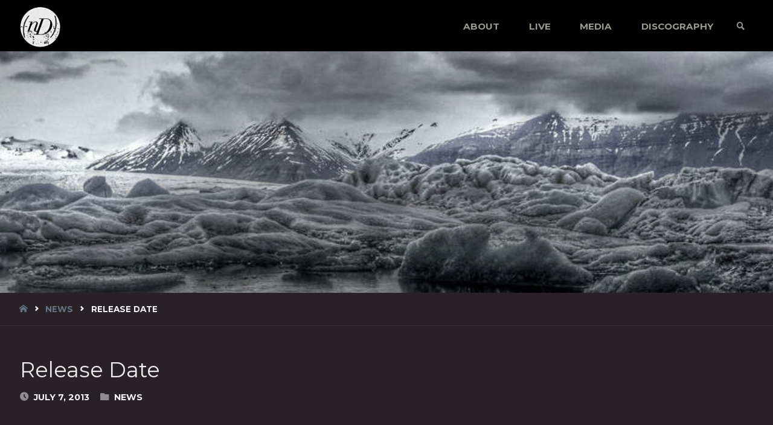

--- FILE ---
content_type: text/html; charset=UTF-8
request_url: http://www.nulldevice.com/2013/07/07/release-date-2/
body_size: 13079
content:
<!DOCTYPE html>
<html lang="en-US">
<head>
<meta name="viewport" content="width=device-width, user-scalable=yes, initial-scale=1.0">
<meta http-equiv="X-UA-Compatible" content="IE=edge" /><meta charset="UTF-8">
<link rel="profile" href="http://gmpg.org/xfn/11">

<!-- MapPress Easy Google Maps Version:2.95.9 (https://www.mappresspro.com) -->
<title>Release Date &#8211; Null Device</title>
<meta name='robots' content='max-image-preview:large' />
<link rel='dns-prefetch' href='//widget.bandsintown.com' />
<link rel='dns-prefetch' href='//fonts.googleapis.com' />
<link rel="alternate" type="application/rss+xml" title="Null Device &raquo; Feed" href="http://www.nulldevice.com/feed/" />
<link rel="alternate" title="oEmbed (JSON)" type="application/json+oembed" href="http://www.nulldevice.com/wp-json/oembed/1.0/embed?url=http%3A%2F%2Fwww.nulldevice.com%2F2013%2F07%2F07%2Frelease-date-2%2F" />
<link rel="alternate" title="oEmbed (XML)" type="text/xml+oembed" href="http://www.nulldevice.com/wp-json/oembed/1.0/embed?url=http%3A%2F%2Fwww.nulldevice.com%2F2013%2F07%2F07%2Frelease-date-2%2F&#038;format=xml" />
<style id='wp-img-auto-sizes-contain-inline-css' type='text/css'>
img:is([sizes=auto i],[sizes^="auto," i]){contain-intrinsic-size:3000px 1500px}
/*# sourceURL=wp-img-auto-sizes-contain-inline-css */
</style>
<link rel='stylesheet' id='pt-cv-public-style-css' href='http://www.nulldevice.com/wp-content/plugins/content-views-query-and-display-post-page/public/assets/css/cv.css?ver=4.2.1' type='text/css' media='all' />
<style id='wp-emoji-styles-inline-css' type='text/css'>

	img.wp-smiley, img.emoji {
		display: inline !important;
		border: none !important;
		box-shadow: none !important;
		height: 1em !important;
		width: 1em !important;
		margin: 0 0.07em !important;
		vertical-align: -0.1em !important;
		background: none !important;
		padding: 0 !important;
	}
/*# sourceURL=wp-emoji-styles-inline-css */
</style>
<link rel='stylesheet' id='wp-block-library-css' href='http://www.nulldevice.com/wp-includes/css/dist/block-library/style.min.css?ver=6.9' type='text/css' media='all' />
<style id='global-styles-inline-css' type='text/css'>
:root{--wp--preset--aspect-ratio--square: 1;--wp--preset--aspect-ratio--4-3: 4/3;--wp--preset--aspect-ratio--3-4: 3/4;--wp--preset--aspect-ratio--3-2: 3/2;--wp--preset--aspect-ratio--2-3: 2/3;--wp--preset--aspect-ratio--16-9: 16/9;--wp--preset--aspect-ratio--9-16: 9/16;--wp--preset--color--black: #000000;--wp--preset--color--cyan-bluish-gray: #abb8c3;--wp--preset--color--white: #ffffff;--wp--preset--color--pale-pink: #f78da7;--wp--preset--color--vivid-red: #cf2e2e;--wp--preset--color--luminous-vivid-orange: #ff6900;--wp--preset--color--luminous-vivid-amber: #fcb900;--wp--preset--color--light-green-cyan: #7bdcb5;--wp--preset--color--vivid-green-cyan: #00d084;--wp--preset--color--pale-cyan-blue: #8ed1fc;--wp--preset--color--vivid-cyan-blue: #0693e3;--wp--preset--color--vivid-purple: #9b51e0;--wp--preset--color--accent-1: #677384;--wp--preset--color--accent-2: #dde9f6;--wp--preset--color--headings: #f1edec;--wp--preset--color--sitetext: #b2b2b2;--wp--preset--color--sitebg: #282228;--wp--preset--gradient--vivid-cyan-blue-to-vivid-purple: linear-gradient(135deg,rgb(6,147,227) 0%,rgb(155,81,224) 100%);--wp--preset--gradient--light-green-cyan-to-vivid-green-cyan: linear-gradient(135deg,rgb(122,220,180) 0%,rgb(0,208,130) 100%);--wp--preset--gradient--luminous-vivid-amber-to-luminous-vivid-orange: linear-gradient(135deg,rgb(252,185,0) 0%,rgb(255,105,0) 100%);--wp--preset--gradient--luminous-vivid-orange-to-vivid-red: linear-gradient(135deg,rgb(255,105,0) 0%,rgb(207,46,46) 100%);--wp--preset--gradient--very-light-gray-to-cyan-bluish-gray: linear-gradient(135deg,rgb(238,238,238) 0%,rgb(169,184,195) 100%);--wp--preset--gradient--cool-to-warm-spectrum: linear-gradient(135deg,rgb(74,234,220) 0%,rgb(151,120,209) 20%,rgb(207,42,186) 40%,rgb(238,44,130) 60%,rgb(251,105,98) 80%,rgb(254,248,76) 100%);--wp--preset--gradient--blush-light-purple: linear-gradient(135deg,rgb(255,206,236) 0%,rgb(152,150,240) 100%);--wp--preset--gradient--blush-bordeaux: linear-gradient(135deg,rgb(254,205,165) 0%,rgb(254,45,45) 50%,rgb(107,0,62) 100%);--wp--preset--gradient--luminous-dusk: linear-gradient(135deg,rgb(255,203,112) 0%,rgb(199,81,192) 50%,rgb(65,88,208) 100%);--wp--preset--gradient--pale-ocean: linear-gradient(135deg,rgb(255,245,203) 0%,rgb(182,227,212) 50%,rgb(51,167,181) 100%);--wp--preset--gradient--electric-grass: linear-gradient(135deg,rgb(202,248,128) 0%,rgb(113,206,126) 100%);--wp--preset--gradient--midnight: linear-gradient(135deg,rgb(2,3,129) 0%,rgb(40,116,252) 100%);--wp--preset--font-size--small: 10px;--wp--preset--font-size--medium: 20px;--wp--preset--font-size--large: 25px;--wp--preset--font-size--x-large: 42px;--wp--preset--font-size--normal: 16px;--wp--preset--font-size--larger: 40px;--wp--preset--spacing--20: 0.44rem;--wp--preset--spacing--30: 0.67rem;--wp--preset--spacing--40: 1rem;--wp--preset--spacing--50: 1.5rem;--wp--preset--spacing--60: 2.25rem;--wp--preset--spacing--70: 3.38rem;--wp--preset--spacing--80: 5.06rem;--wp--preset--shadow--natural: 6px 6px 9px rgba(0, 0, 0, 0.2);--wp--preset--shadow--deep: 12px 12px 50px rgba(0, 0, 0, 0.4);--wp--preset--shadow--sharp: 6px 6px 0px rgba(0, 0, 0, 0.2);--wp--preset--shadow--outlined: 6px 6px 0px -3px rgb(255, 255, 255), 6px 6px rgb(0, 0, 0);--wp--preset--shadow--crisp: 6px 6px 0px rgb(0, 0, 0);}:where(.is-layout-flex){gap: 0.5em;}:where(.is-layout-grid){gap: 0.5em;}body .is-layout-flex{display: flex;}.is-layout-flex{flex-wrap: wrap;align-items: center;}.is-layout-flex > :is(*, div){margin: 0;}body .is-layout-grid{display: grid;}.is-layout-grid > :is(*, div){margin: 0;}:where(.wp-block-columns.is-layout-flex){gap: 2em;}:where(.wp-block-columns.is-layout-grid){gap: 2em;}:where(.wp-block-post-template.is-layout-flex){gap: 1.25em;}:where(.wp-block-post-template.is-layout-grid){gap: 1.25em;}.has-black-color{color: var(--wp--preset--color--black) !important;}.has-cyan-bluish-gray-color{color: var(--wp--preset--color--cyan-bluish-gray) !important;}.has-white-color{color: var(--wp--preset--color--white) !important;}.has-pale-pink-color{color: var(--wp--preset--color--pale-pink) !important;}.has-vivid-red-color{color: var(--wp--preset--color--vivid-red) !important;}.has-luminous-vivid-orange-color{color: var(--wp--preset--color--luminous-vivid-orange) !important;}.has-luminous-vivid-amber-color{color: var(--wp--preset--color--luminous-vivid-amber) !important;}.has-light-green-cyan-color{color: var(--wp--preset--color--light-green-cyan) !important;}.has-vivid-green-cyan-color{color: var(--wp--preset--color--vivid-green-cyan) !important;}.has-pale-cyan-blue-color{color: var(--wp--preset--color--pale-cyan-blue) !important;}.has-vivid-cyan-blue-color{color: var(--wp--preset--color--vivid-cyan-blue) !important;}.has-vivid-purple-color{color: var(--wp--preset--color--vivid-purple) !important;}.has-black-background-color{background-color: var(--wp--preset--color--black) !important;}.has-cyan-bluish-gray-background-color{background-color: var(--wp--preset--color--cyan-bluish-gray) !important;}.has-white-background-color{background-color: var(--wp--preset--color--white) !important;}.has-pale-pink-background-color{background-color: var(--wp--preset--color--pale-pink) !important;}.has-vivid-red-background-color{background-color: var(--wp--preset--color--vivid-red) !important;}.has-luminous-vivid-orange-background-color{background-color: var(--wp--preset--color--luminous-vivid-orange) !important;}.has-luminous-vivid-amber-background-color{background-color: var(--wp--preset--color--luminous-vivid-amber) !important;}.has-light-green-cyan-background-color{background-color: var(--wp--preset--color--light-green-cyan) !important;}.has-vivid-green-cyan-background-color{background-color: var(--wp--preset--color--vivid-green-cyan) !important;}.has-pale-cyan-blue-background-color{background-color: var(--wp--preset--color--pale-cyan-blue) !important;}.has-vivid-cyan-blue-background-color{background-color: var(--wp--preset--color--vivid-cyan-blue) !important;}.has-vivid-purple-background-color{background-color: var(--wp--preset--color--vivid-purple) !important;}.has-black-border-color{border-color: var(--wp--preset--color--black) !important;}.has-cyan-bluish-gray-border-color{border-color: var(--wp--preset--color--cyan-bluish-gray) !important;}.has-white-border-color{border-color: var(--wp--preset--color--white) !important;}.has-pale-pink-border-color{border-color: var(--wp--preset--color--pale-pink) !important;}.has-vivid-red-border-color{border-color: var(--wp--preset--color--vivid-red) !important;}.has-luminous-vivid-orange-border-color{border-color: var(--wp--preset--color--luminous-vivid-orange) !important;}.has-luminous-vivid-amber-border-color{border-color: var(--wp--preset--color--luminous-vivid-amber) !important;}.has-light-green-cyan-border-color{border-color: var(--wp--preset--color--light-green-cyan) !important;}.has-vivid-green-cyan-border-color{border-color: var(--wp--preset--color--vivid-green-cyan) !important;}.has-pale-cyan-blue-border-color{border-color: var(--wp--preset--color--pale-cyan-blue) !important;}.has-vivid-cyan-blue-border-color{border-color: var(--wp--preset--color--vivid-cyan-blue) !important;}.has-vivid-purple-border-color{border-color: var(--wp--preset--color--vivid-purple) !important;}.has-vivid-cyan-blue-to-vivid-purple-gradient-background{background: var(--wp--preset--gradient--vivid-cyan-blue-to-vivid-purple) !important;}.has-light-green-cyan-to-vivid-green-cyan-gradient-background{background: var(--wp--preset--gradient--light-green-cyan-to-vivid-green-cyan) !important;}.has-luminous-vivid-amber-to-luminous-vivid-orange-gradient-background{background: var(--wp--preset--gradient--luminous-vivid-amber-to-luminous-vivid-orange) !important;}.has-luminous-vivid-orange-to-vivid-red-gradient-background{background: var(--wp--preset--gradient--luminous-vivid-orange-to-vivid-red) !important;}.has-very-light-gray-to-cyan-bluish-gray-gradient-background{background: var(--wp--preset--gradient--very-light-gray-to-cyan-bluish-gray) !important;}.has-cool-to-warm-spectrum-gradient-background{background: var(--wp--preset--gradient--cool-to-warm-spectrum) !important;}.has-blush-light-purple-gradient-background{background: var(--wp--preset--gradient--blush-light-purple) !important;}.has-blush-bordeaux-gradient-background{background: var(--wp--preset--gradient--blush-bordeaux) !important;}.has-luminous-dusk-gradient-background{background: var(--wp--preset--gradient--luminous-dusk) !important;}.has-pale-ocean-gradient-background{background: var(--wp--preset--gradient--pale-ocean) !important;}.has-electric-grass-gradient-background{background: var(--wp--preset--gradient--electric-grass) !important;}.has-midnight-gradient-background{background: var(--wp--preset--gradient--midnight) !important;}.has-small-font-size{font-size: var(--wp--preset--font-size--small) !important;}.has-medium-font-size{font-size: var(--wp--preset--font-size--medium) !important;}.has-large-font-size{font-size: var(--wp--preset--font-size--large) !important;}.has-x-large-font-size{font-size: var(--wp--preset--font-size--x-large) !important;}
/*# sourceURL=global-styles-inline-css */
</style>

<style id='classic-theme-styles-inline-css' type='text/css'>
/*! This file is auto-generated */
.wp-block-button__link{color:#fff;background-color:#32373c;border-radius:9999px;box-shadow:none;text-decoration:none;padding:calc(.667em + 2px) calc(1.333em + 2px);font-size:1.125em}.wp-block-file__button{background:#32373c;color:#fff;text-decoration:none}
/*# sourceURL=/wp-includes/css/classic-themes.min.css */
</style>
<link rel='stylesheet' id='mappress-leaflet-css' href='http://www.nulldevice.com/wp-content/plugins/mappress-google-maps-for-wordpress/lib/leaflet/leaflet.css?ver=1.7.1' type='text/css' media='all' />
<link rel='stylesheet' id='mappress-css' href='http://www.nulldevice.com/wp-content/plugins/mappress-google-maps-for-wordpress/css/mappress.css?ver=2.95.9' type='text/css' media='all' />
<link rel='stylesheet' id='googlefonts-css' href='http://fonts.googleapis.com/css?family=Montserrat:400|Montserrat:600|Montserrat:500&subset=latin' type='text/css' media='all' />
<link rel='stylesheet' id='septera-themefonts-css' href='http://www.nulldevice.com/wp-content/themes/septera/resources/fonts/fontfaces.css?ver=1.5.1' type='text/css' media='all' />
<link rel='stylesheet' id='septera-googlefonts-css' href='//fonts.googleapis.com/css?family=Montserrat%3A%7COpen+Sans%3A%7Cmontserrat%3A%7CMontserrat%3A100%2C200%2C300%2C400%2C500%2C600%2C700%2C800%2C900%7COpen+Sans%3A100%2C200%2C300%2C400%2C500%2C600%2C700%2C800%2C900%7CMontserrat%3A500%7COpen+Sans%3A500%7CMontserrat%3A700%7COpen+Sans%3A700%7COpen+Sans%3A400%7Cmontserrat%3A400&#038;ver=1.5.1' type='text/css' media='all' />
<link rel='stylesheet' id='septera-main-css' href='http://www.nulldevice.com/wp-content/themes/septera/style.css?ver=1.5.1' type='text/css' media='all' />
<style id='septera-main-inline-css' type='text/css'>
 body:not(.septera-landing-page) #container, #site-header-main-inside, #colophon-inside, #footer-inside, #breadcrumbs-container-inside { margin: 0 auto; max-width: 1320px; } #site-header-main { left: 0; right: 0; } #primary { width: 300px; } #secondary { width: 340px; } #container.one-column .main { width: 100%; } #container.two-columns-right #secondary { float: right; } #container.two-columns-right .main, .two-columns-right #breadcrumbs { width: calc( 100% - 340px ); float: left; } #container.two-columns-left #primary { float: left; } #container.two-columns-left .main, .two-columns-left #breadcrumbs { width: calc( 100% - 300px ); float: right; } #container.three-columns-right #primary, #container.three-columns-left #primary, #container.three-columns-sided #primary { float: left; } #container.three-columns-right #secondary, #container.three-columns-left #secondary, #container.three-columns-sided #secondary { float: left; } #container.three-columns-right #primary, #container.three-columns-left #secondary { margin-left: 0%; margin-right: 0%; } #container.three-columns-right .main, .three-columns-right #breadcrumbs { width: calc( 100% - 640px ); float: left; } #container.three-columns-left .main, .three-columns-left #breadcrumbs { width: calc( 100% - 640px ); float: right; } #container.three-columns-sided #secondary { float: right; } #container.three-columns-sided .main, .three-columns-sided #breadcrumbs { width: calc( 100% - 640px ); float: right; } .three-columns-sided #breadcrumbs { margin: 0 calc( 0% + 340px ) 0 -1920px; } #site-text { clip: rect(1px, 1px, 1px, 1px); height: 1px; overflow: hidden; position: absolute !important; width: 1px; word-wrap: normal !important; } html { font-family: 'Montserrat'; font-size: 16px; font-weight: 400; line-height: 2.4; } #site-title { font-family: 'Montserrat'; font-size: 180%; font-weight: 500; } #access ul li a { font-family: 'Montserrat'; font-size: 95%; font-weight: 700; } .widget-title { font-family: Open Sans; font-size: 100%; font-weight: 400; } .widget-container { font-family: Open Sans; font-size: 100%; font-weight: 400; } .entry-title, #reply-title { font-family: 'montserrat'; font-size: 220%; font-weight: 400; } .entry-title.singular-title { font-size: 220%; } .content-masonry .entry-title { font-size: 136.4%; } h1 { font-size: 2.3em; } h2 { font-size: 2em; } h3 { font-size: 1.7em; } h4 { font-size: 1.4em; } h5 { font-size: 1.1em; } h6 { font-size: 0.8em; } h1, h2, h3, h4, h5, h6 { font-family: 'montserrat'; font-weight: 500; } body { color: #b2b2b2; background-color: #282228; } @media (min-width: 1152px) { .septera-over-menu #site-title a, .septera-over-menu #access > div > ul > li, .septera-over-menu #access > div > ul > li > a, .septera-over-menu #sheader.socials a::before { color: #FFF; } .septera-landing-page.septera-over-menu #site-title a, .septera-landing-page.septera-over-menu #access > div > ul > li, .septera-landing-page.septera-over-menu #access > div > ul > li > a, .septera-landing-page.septera-over-menu #sheader.socials a::before { color: #FFF; } } .lp-staticslider .staticslider-caption-title, .seriousslider.seriousslider-theme .seriousslider-caption-title, .lp-staticslider .staticslider-caption-text, .seriousslider.seriousslider-theme .seriousslider-caption-text, .lp-staticslider .staticslider-caption-text a { color: #FFF; } #site-header-main, #access ul ul, .menu-search-animated .searchform input[type="search"], #access::after, .septera-over-menu .header-fixed#site-header-main, .septera-over-menu .header-fixed#site-header-main #access:after { background-color: #000000; } .septera-over-menu .header-fixed#site-header-main #site-title a { color: #677384; } #access > div > ul > li, #access > div > ul > li > a, .septera-over-menu .header-fixed#site-header-main #access > div > ul > li:not([class*='current']), .septera-over-menu .header-fixed#site-header-main #access > div > ul > li:not([class*='current']) > a, .septera-over-menu .header-fixed#site-header-main #sheader.socials a::before, #sheader.socials a::before, #mobile-menu { color: #979b8d; } #access ul.sub-menu li a, #access ul.children li a { color: #888; } #access ul.sub-menu li a, #access ul.children li a { background-color: #0c0c0c; } #access > div > ul > li a:hover, #access > div > ul > li:hover, .septera-over-menu .header-fixed#site-header-main #access > div > ul > li > a:hover, .septera-over-menu .header-fixed#site-header-main #access > div > ul > li:hover, .septera-over-menu .header-fixed#site-header-main #sheader.socials a:hover::before, #sheader.socials a:hover::before { color: #677384; } #access > div > ul > li.current_page_item > a, #access > div > ul > li.current-menu-item > a, #access > div > ul > li.current_page_ancestor > a, #access > div > ul > li.current-menu-ancestor > a, #access .sub-menu, #access .children, .septera-over-menu .header-fixed#site-header-main #access > div > ul > li > a { color: #dde9f6; } #access ul.children > li.current_page_item > a, #access ul.sub-menu > li.current-menu-item > a, #access ul.children > li.current_page_ancestor > a, #access ul.sub-menu > li.current-menu-ancestor > a { color: #dde9f6; } .searchform .searchsubmit { color: #b2b2b2; } .searchform:hover input[type="search"], .searchform input[type="search"]:focus { border-color: #677384; } body:not(.septera-landing-page) .main, #lp-posts, #lp-page, .searchform { background-color: #282228; } .pagination span, .pagination a { background-color: #342e34; } #breadcrumbs-container { border-bottom-color: #393339; background-color: #282228; } #primary { background-color: #EEEFF0; } #secondary { background-color: #F7F8F9; } #colophon, #footer { background-color: #18231b; color: #AAA; } .entry-title a:active, .entry-title a:hover { color: #677384; } span.entry-format { color: #677384; } .format-aside { border-top-color: #282228; } article.hentry .post-thumbnail-container { background-color: rgba(178,178,178,0.15); } article.hentry .post-thumbnail-container a::after { background-color: #677384; } .entry-content blockquote::before, .entry-content blockquote::after { color: rgba(178,178,178,0.2); } .entry-content h1, .entry-content h2, .entry-content h3, .entry-content h4, .lp-text-content h1, .lp-text-content h2, .lp-text-content h3, .lp-text-content h4, .entry-title { color: #f1edec; } a { color: #677384; } a:hover, .entry-meta span a:hover, .comments-link a:hover { color: #dde9f6; } .entry-meta span.comments-link { top: 0.68em;} .continue-reading-link { color: #677384; background-color: #322c32} .continue-reading-link:hover { color: #dde9f6; } .socials a:before { color: #677384; } .socials a:hover:before { color: #dde9f6; } .septera-normalizedtags #content .tagcloud a { color: #282228; background-color: #677384; } .septera-normalizedtags #content .tagcloud a:hover { background-color: #dde9f6; } #toTop { background-color: rgba(65,59,65,0.8); color: #677384; } #toTop:hover { background-color: #677384; color: #282228; } .entry-meta .icon-metas:before { color: #f7f7f7; } .septera-caption-one .main .wp-caption .wp-caption-text { border-bottom-color: #393339; } .septera-caption-two .main .wp-caption .wp-caption-text { background-color: #322c32; } .septera-image-one .entry-content img[class*="align"], .septera-image-one .entry-summary img[class*="align"], .septera-image-two .entry-content img[class*='align'], .septera-image-two .entry-summary img[class*='align'] { border-color: #393339; } .septera-image-five .entry-content img[class*='align'], .septera-image-five .entry-summary img[class*='align'] { border-color: #677384; } /* diffs */ span.edit-link a.post-edit-link, span.edit-link a.post-edit-link:hover, span.edit-link .icon-edit:before { color: #6d6d6d; } .searchform { border-color: #3c363c; } .entry-meta span, .entry-meta a, .entry-utility span, .entry-utility a, .entry-meta time, #breadcrumbs-nav, .footermenu ul li span.sep { color: #f7f7f7; } .entry-meta span.entry-sticky { background-color: #f7f7f7; color: #282228; } #footer-separator { background: #27322a; } #commentform { max-width:650px;} code, #nav-below .nav-previous a:before, #nav-below .nav-next a:before { background-color: #393339; } pre, .page-link > span, .comment-author, .commentlist .comment-body, .commentlist .pingback { border-color: #393339; } .page-header.pad-container, #author-info { background-color: #322c32; } .comment-meta a { color: #ffffff; } .commentlist .reply a { color: #ffffff; } select, input[type], textarea { color: #b2b2b2; border-color: #373137; } input[type]:hover, textarea:hover, select:hover, input[type]:focus, textarea:focus, select:focus { background: #373137; } button, input[type="button"], input[type="submit"], input[type="reset"] { background-color: #677384; color: #282228; } button:hover, input[type="button"]:hover, input[type="submit"]:hover, input[type="reset"]:hover { background-color: #dde9f6; } hr { background-color: #373137; } /* gutenberg */ .wp-block-image.alignwide { margin-left: calc( ( 0% + 2.5em ) * -1 ); margin-right: calc( ( 0% + 2.5em ) * -1 ); } .wp-block-image.alignwide img { width: calc( 100% + 5em ); max-width: calc( 100% + 5em ); } .has-accent-1-color, .has-accent-1-color:hover { color: #677384; } .has-accent-2-color, .has-accent-2-color:hover { color: #dde9f6; } .has-headings-color, .has-headings-color:hover { color: #f1edec; } .has-sitetext-color, .has-sitetext-color:hover { color: #b2b2b2; } .has-sitebg-color, .has-sitebg-color:hover { color: #282228; } .has-accent-1-background-color { background-color: #677384; } .has-accent-2-background-color { background-color: #dde9f6; } .has-headings-background-color { background-color: #f1edec; } .has-sitetext-background-color { background-color: #b2b2b2; } .has-sitebg-background-color { background-color: #282228; } .has-small-font-size { font-size: 10px; } .has-regular-font-size { font-size: 16px; } .has-large-font-size { font-size: 25px; } .has-larger-font-size { font-size: 40px; } .has-huge-font-size { font-size: 40px; } /* woocommerce */ .woocommerce-page #respond input#submit.alt, .woocommerce a.button.alt, .woocommerce-page button.button.alt, .woocommerce input.button.alt, .woocommerce #respond input#submit, .woocommerce a.button, .woocommerce button.button, .woocommerce input.button { background-color: #677384; color: #282228; line-height: 2.4; } .woocommerce #respond input#submit:hover, .woocommerce a.button:hover, .woocommerce button.button:hover, .woocommerce input.button:hover { background-color: #8995a6; color: #282228;} .woocommerce-page #respond input#submit.alt, .woocommerce a.button.alt, .woocommerce-page button.button.alt, .woocommerce input.button.alt { background-color: #dde9f6; color: #282228; line-height: 2.4; } .woocommerce-page #respond input#submit.alt:hover, .woocommerce a.button.alt:hover, .woocommerce-page button.button.alt:hover, .woocommerce input.button.alt:hover { background-color: #ffffff; color: #282228;} .woocommerce div.product .woocommerce-tabs ul.tabs li.active { border-bottom-color: #282228; } .woocommerce #respond input#submit.alt.disabled, .woocommerce #respond input#submit.alt.disabled:hover, .woocommerce #respond input#submit.alt:disabled, .woocommerce #respond input#submit.alt:disabled:hover, .woocommerce #respond input#submit.alt[disabled]:disabled, .woocommerce #respond input#submit.alt[disabled]:disabled:hover, .woocommerce a.button.alt.disabled, .woocommerce a.button.alt.disabled:hover, .woocommerce a.button.alt:disabled, .woocommerce a.button.alt:disabled:hover, .woocommerce a.button.alt[disabled]:disabled, .woocommerce a.button.alt[disabled]:disabled:hover, .woocommerce button.button.alt.disabled, .woocommerce button.button.alt.disabled:hover, .woocommerce button.button.alt:disabled, .woocommerce button.button.alt:disabled:hover, .woocommerce button.button.alt[disabled]:disabled, .woocommerce button.button.alt[disabled]:disabled:hover, .woocommerce input.button.alt.disabled, .woocommerce input.button.alt.disabled:hover, .woocommerce input.button.alt:disabled, .woocommerce input.button.alt:disabled:hover, .woocommerce input.button.alt[disabled]:disabled, .woocommerce input.button.alt[disabled]:disabled:hover { background-color: #dde9f6; } .woocommerce ul.products li.product .price, .woocommerce div.product p.price, .woocommerce div.product span.price { color: #e4e4e4 } #add_payment_method #payment, .woocommerce-cart #payment, .woocommerce-checkout #payment { background: #322c32; } .woocommerce .main .page-title { /*font-size: -0.274em;*/ } /* mobile menu */ nav#mobile-menu { background-color: #000000; } #mobile-menu .mobile-arrow { color: #b2b2b2; } .main .entry-content, .main .entry-summary { text-align: inherit; } .main p, .main ul, .main ol, .main dd, .main pre, .main hr { margin-bottom: 1.3em; } .main p { text-indent: 0em; } .main a.post-featured-image { background-position: center center; } #header-widget-area { width: 33%; right: 10px; } .septera-stripped-table .main thead th, .septera-bordered-table .main thead th, .septera-stripped-table .main td, .septera-stripped-table .main th, .septera-bordered-table .main th, .septera-bordered-table .main td { border-color: #3e383e; } .septera-clean-table .main th, .septera-stripped-table .main tr:nth-child(even) td, .septera-stripped-table .main tr:nth-child(even) th { background-color: #312b31; } article.hentry .article-inner, #content-masonry article.hentry .article-inner { padding: 0%; } #site-header-main { height:85px; } #access .menu-search-animated .searchform { top: 87px; } .menu-search-animated, #sheader, .identity, #nav-toggle { height:85px; line-height:85px; } #access div > ul > li > a { line-height:85px; } #branding { height:85px; } #header-widget-area { top:95px; } .septera-responsive-headerimage #masthead #header-image-main-inside { max-height: 400px; } .septera-cropped-headerimage #masthead div.header-image { height: 400px; } #site-description { display: block; } #site-text { display: none; } #masthead #site-header-main { position: fixed; } .septera-fixed-menu #header-image-main { margin-top: 85px; } .lp-staticslider .staticslider-caption-text a { border-color: #FFF; } .lp-staticslider .staticslider-caption, .seriousslider.seriousslider-theme .seriousslider-caption, .septera-landing-page .lp-blocks-inside, .septera-landing-page .lp-boxes-inside, .septera-landing-page .lp-text-inside, .septera-landing-page .lp-posts-inside, .septera-landing-page .lp-page-inside, .septera-landing-page .lp-section-header, .septera-landing-page .content-widget { max-width: 1320px; } .septera-landing-page .content-widget { margin: 0 auto; } .seriousslider-theme .seriousslider-caption-buttons a:nth-child(2n+1), a.staticslider-button:nth-child(2n+1) { color: #b2b2b2; border-color: #282228; background-color: #282228; } .seriousslider-theme .seriousslider-caption-buttons a:nth-child(2n+1):hover, a.staticslider-button:nth-child(2n+1):hover { color: #282228; } .seriousslider-theme .seriousslider-caption-buttons a:nth-child(2n), a.staticslider-button:nth-child(2n) { border-color: #282228; color: #282228; } .seriousslider-theme .seriousslider-caption-buttons a:nth-child(2n):hover, .staticslider-button:nth-child(2n):hover { color: #b2b2b2; background-color: #282228; } .lp-staticslider::before, .lp-dynamic-slider .item > a::before, #header-image-main::before { background-color: #2c473b; } @-webkit-keyframes animation-slider-overlay { to { opacity: 0; } } @keyframes animation-slider-overlay { to { opacity: 0; } } .lp-dynamic-slider .item > a::before { opacity: 0; } @-webkit-keyframes animation-slider-image { to { filter: grayscale(0); } } @keyframes animation-slider-image { to { filter: grayscale(0); } } .lp-blocks { background-color: #222222; } .lp-boxes { background-color: #222222; } .lp-text { background-color: #222222; } .staticslider-caption-container, .lp-dynamic-slider { background-color: #ffffff; } .lp-block > i::before { color: #677384; } .lp-block:hover i::before { color: #dde9f6; } .lp-block i::after { background-color: #677384; } .lp-blocks .lp-block:hover .lp-block-title { color: #677384; } .lp-blocks .lp-block:hover i::after { background-color: #dde9f6; } .lp-block-text, .lp-boxes-static .lp-box-text, .lp-section-desc { color: #dadada; } .lp-boxes .lp-box .lp-box-image { height: 300px; } .lp-boxes.lp-boxes-animated .lp-box:hover .lp-box-text { max-height: 200px; } .lp-boxes .lp-box .lp-box-image { height: 400px; } .lp-boxes.lp-boxes-animated .lp-box:hover .lp-box-text { max-height: 300px; } .lp-boxes-animated .lp-box-readmore:hover { color: #677384; opacity: .7; } .lp-boxes-static .lp-box-overlay { background-color: rgba(103,115,132, 0.9); } #cryout_ajax_more_trigger { background-color: #677384; color: #282228;} .lpbox-rnd1 { background-color: #5f595f; } .lpbox-rnd2 { background-color: #645e64; } .lpbox-rnd3 { background-color: #696369; } .lpbox-rnd4 { background-color: #6e686e; } .lpbox-rnd5 { background-color: #736d73; } .lpbox-rnd6 { background-color: #787278; } .lpbox-rnd7 { background-color: #7d777d; } .lpbox-rnd8 { background-color: #827c82; } 
/*# sourceURL=septera-main-inline-css */
</style>
<link rel='stylesheet' id='__EPYT__style-css' href='http://www.nulldevice.com/wp-content/plugins/youtube-embed-plus/styles/ytprefs.min.css?ver=14.2.4' type='text/css' media='all' />
<style id='__EPYT__style-inline-css' type='text/css'>

                .epyt-gallery-thumb {
                        width: 33.333%;
                }
                
/*# sourceURL=__EPYT__style-inline-css */
</style>
<script type="text/javascript" src="http://www.nulldevice.com/wp-includes/js/jquery/jquery.min.js?ver=3.7.1" id="jquery-core-js"></script>
<script type="text/javascript" src="http://www.nulldevice.com/wp-includes/js/jquery/jquery-migrate.min.js?ver=3.4.1" id="jquery-migrate-js"></script>
<script type="text/javascript" src="http://www.nulldevice.com/wp-content/plugins/gigpress/scripts/gigpress.js?ver=6.9" id="gigpress-js-js"></script>
<script type="text/javascript" src="https://widget.bandsintown.com/main.min.js?ver=6.9" id="bit-tour-dates-js"></script>
<script type="text/javascript" id="__ytprefs__-js-extra">
/* <![CDATA[ */
var _EPYT_ = {"ajaxurl":"http://www.nulldevice.com/wp-admin/admin-ajax.php","security":"a9d3da4cd0","gallery_scrolloffset":"20","eppathtoscripts":"http://www.nulldevice.com/wp-content/plugins/youtube-embed-plus/scripts/","eppath":"http://www.nulldevice.com/wp-content/plugins/youtube-embed-plus/","epresponsiveselector":"[\"iframe.__youtube_prefs_widget__\"]","epdovol":"1","version":"14.2.4","evselector":"iframe.__youtube_prefs__[src], iframe[src*=\"youtube.com/embed/\"], iframe[src*=\"youtube-nocookie.com/embed/\"]","ajax_compat":"","maxres_facade":"eager","ytapi_load":"light","pause_others":"","stopMobileBuffer":"1","facade_mode":"","not_live_on_channel":""};
//# sourceURL=__ytprefs__-js-extra
/* ]]> */
</script>
<script type="text/javascript" src="http://www.nulldevice.com/wp-content/plugins/youtube-embed-plus/scripts/ytprefs.min.js?ver=14.2.4" id="__ytprefs__-js"></script>
<link rel="https://api.w.org/" href="http://www.nulldevice.com/wp-json/" /><link rel="alternate" title="JSON" type="application/json" href="http://www.nulldevice.com/wp-json/wp/v2/posts/1774" /><link rel="EditURI" type="application/rsd+xml" title="RSD" href="http://www.nulldevice.com/xmlrpc.php?rsd" />
<meta name="generator" content="WordPress 6.9" />
<link rel="canonical" href="http://www.nulldevice.com/2013/07/07/release-date-2/" />
<link rel='shortlink' href='http://www.nulldevice.com/?p=1774' />
<link href="http://www.nulldevice.com/?feed=gigpress" rel="alternate" type="application/rss+xml" title="Upcoming shows" />
<style type='text/css' media='screen'>
	body{ font-family:"Montserrat", arial, sans-serif;}
	blockquote{ font-family:"Montserrat", arial, sans-serif;}
	p{ font-family:"Montserrat", arial, sans-serif;}
	li{ font-family:"Montserrat", arial, sans-serif;}
	h1{ font-family:"Montserrat", arial, sans-serif;}
	h2{ font-family:"Montserrat", arial, sans-serif;}
	h3{ font-family:"Montserrat", arial, sans-serif;}
	h4{ font-family:"Montserrat", arial, sans-serif;}
	h5{ font-family:"Montserrat", arial, sans-serif;}
	h6{ font-family:"Montserrat", arial, sans-serif;}
</style>
<!-- fonts delivered by Wordpress Google Fonts, a plugin by Adrian3.com --><link rel="icon" href="http://www.nulldevice.com/wp-content/uploads/2017/03/cropped-ndlogo2017-distressedStencil72-2-140x140.png" sizes="32x32" />
<link rel="icon" href="http://www.nulldevice.com/wp-content/uploads/2017/03/cropped-ndlogo2017-distressedStencil72-2-300x300.png" sizes="192x192" />
<link rel="apple-touch-icon" href="http://www.nulldevice.com/wp-content/uploads/2017/03/cropped-ndlogo2017-distressedStencil72-2-300x300.png" />
<meta name="msapplication-TileImage" content="http://www.nulldevice.com/wp-content/uploads/2017/03/cropped-ndlogo2017-distressedStencil72-2-300x300.png" />
		<style type="text/css" id="wp-custom-css">
			/*
You can add your own CSS here.

Click the help icon above to learn more.
*/
@import 'https://s3.amazonaws.com/icomoon.io/114779/Socicon/style.css?rd5re8';


.pt-cv-wrapper .btn-success {
    color: #444;
    background-color: transparent;
    border-color: #cccccc;
	padding: 3px 36px;
}

.socialicons
{
font-size:64px;
color: #bbbbbb;
background-color: #dddddd;
padding:3px;
border-radius: 6px;
}

.socialiconsSmall
{
font-size:32px;
color: #444444;
background-color: #999999;
padding:3px;
border-radius: 3px;
margin:3px;
}

.album-grid a img
{width:200px !important;
height: 200px !important}

td.album-grid
{
	min-width:250px;
	width:300px !important;
}

p
{
	font-size: 16px;
	line-height:28px
}

.lp-box-image img
{
	  -webkit-filter: grayscale(70%); /* Safari 6.0 - 9.0 */
  filter: grayscale(70%);
}

.lp-boxes-static .lp-box-overlay {
	background-color: rgb(40, 61, 55);
	opacity: .5 !important;
}

h2.staticslider-caption-title
{
	font-size:60px !important;
	font-weight:600 !important;
	letter-spacing: 3px;
}

h2.staticslider-caption-title.mytitle
{
	font-size:90px !important;
	font-weight:600 !important;
	letter-spacing: 3px;
}

.header-image
{
		  -webkit-filter: grayscale(60%); 
  filter: grayscale(60%);


}

.pt-cv-readmore {
    color: #DDe9f6 !important;
    background-color: #412d47 !important;
    border: none !important;
}

.pt-cv-ifield
{
	padding-top:5px;
	border-top:2px solid #677384;
}

.lp-box
{
		border-top:2px solid #677384;
	padding-top:10px;
}

.music-player iframe
{
	width: 350px !important;
	background-color: #ffffff;
	padding: 10px;
	height:450px !important;
	margin-bottom: 10px;
}
		</style>
		<link rel='stylesheet' id='gigpress-css-css' href='http://www.nulldevice.com/wp-content/plugins/gigpress/css/gigpress.css?ver=6.9' type='text/css' media='all' />
</head>

<body class="wp-singular post-template-default single single-post postid-1774 single-format-standard wp-custom-logo wp-embed-responsive wp-theme-septera septera-image-none septera-caption-one septera-totop-normal septera-no-table septera-fixed-menu septera-cropped-headerimage septera-responsive-featured septera-magazine-two septera-magazine-layout septera-comhide-in-posts septera-comhide-in-pages septera-comment-placeholder septera-hide-page-title septera-elementborder septera-normalizedtags septera-article-animation-slide" itemscope itemtype="http://schema.org/WebPage">
		<div id="site-wrapper">
	<header id="masthead" class="cryout"  itemscope itemtype="http://schema.org/WPHeader" role="banner">

		<div id="site-header-main">
			<div id="site-header-main-inside">

				<nav id="mobile-menu">
					<span id="nav-cancel"><i class="icon-cancel"></i></span>
					<div><ul id="mobile-nav" class=""><li id="menu-item-2287" class="menu-item menu-item-type-post_type menu-item-object-page menu-item-2287"><a href="http://www.nulldevice.com/band-info/"><span>About</span></a></li>
<li id="menu-item-2352" class="menu-item menu-item-type-post_type menu-item-object-page menu-item-2352"><a href="http://www.nulldevice.com/live/"><span>Live</span></a></li>
<li id="menu-item-2288" class="menu-item menu-item-type-post_type menu-item-object-page menu-item-2288"><a href="http://www.nulldevice.com/audio-and-video/"><span>Media</span></a></li>
<li id="menu-item-2289" class="menu-item menu-item-type-post_type menu-item-object-page menu-item-2289"><a href="http://www.nulldevice.com/discography/"><span>Discography</span></a></li>
<li class='menu-main-search menu-search-animated'>
			<a role='link' href><i class='icon-search'></i><span class='screen-reader-text'>Search</span></a>
<form role="search" method="get" class="searchform" action="http://www.nulldevice.com/">
	<label>
		<span class="screen-reader-text">Search for:</span>
		<input type="search" class="s" placeholder="Search" value="" name="s" />
	</label>
	<button type="submit" class="searchsubmit"><span class="screen-reader-text">Search</span><i class="icon-search"></i></button>
</form>
 </li></ul></div>				</nav> <!-- #mobile-menu -->

				<div id="branding">
					<div class="identity"><a href="http://www.nulldevice.com/" id="logo" class="custom-logo-link" title="Null Device" rel="home"><img   src="http://www.nulldevice.com/wp-content/uploads/2019/08/cropped-Logo72px.png" class="custom-logo" alt="Null Device" decoding="async" /></a></div><div id="site-text"><div itemprop="headline" id="site-title"><span> <a href="http://www.nulldevice.com/" title="The Emerald Age" rel="home">Null Device</a> </span></div><span id="site-description"  itemprop="description" >The Emerald Age</span></div>				</div><!-- #branding -->

				
				<a id="nav-toggle"><i class="icon-menu"></i></a>
				<nav id="access" role="navigation"  aria-label="Primary Menu"  itemscope itemtype="http://schema.org/SiteNavigationElement">
						<div class="skip-link screen-reader-text">
		<a href="#main" title="Skip to content"> Skip to content </a>
	</div>
	<div><ul id="prime_nav" class=""><li class="menu-item menu-item-type-post_type menu-item-object-page menu-item-2287"><a href="http://www.nulldevice.com/band-info/"><span>About</span></a></li>
<li class="menu-item menu-item-type-post_type menu-item-object-page menu-item-2352"><a href="http://www.nulldevice.com/live/"><span>Live</span></a></li>
<li class="menu-item menu-item-type-post_type menu-item-object-page menu-item-2288"><a href="http://www.nulldevice.com/audio-and-video/"><span>Media</span></a></li>
<li class="menu-item menu-item-type-post_type menu-item-object-page menu-item-2289"><a href="http://www.nulldevice.com/discography/"><span>Discography</span></a></li>
<li class='menu-main-search menu-search-animated'>
			<a role='link' href><i class='icon-search'></i><span class='screen-reader-text'>Search</span></a>
<form role="search" method="get" class="searchform" action="http://www.nulldevice.com/">
	<label>
		<span class="screen-reader-text">Search for:</span>
		<input type="search" class="s" placeholder="Search" value="" name="s" />
	</label>
	<button type="submit" class="searchsubmit"><span class="screen-reader-text">Search</span><i class="icon-search"></i></button>
</form>
 </li></ul></div>				</nav><!-- #access -->

			</div><!-- #site-header-main-inside -->
		</div><!-- #site-header-main -->

		<div id="header-image-main">
			<div id="header-image-main-inside">
							<div class="header-image"  style="background-image: url(http://www.nulldevice.com/wp-content/uploads/2016/05/cropped-jokulsarlonBlue_1280x852.jpg)" ></div>
			<img class="header-image" alt="Release Date" src="http://www.nulldevice.com/wp-content/uploads/2016/05/cropped-jokulsarlonBlue_1280x852.jpg" />
							</div><!-- #header-image-main-inside -->
		</div><!-- #header-image-main -->

	</header><!-- #masthead -->

	<div id="breadcrumbs-container" class="cryout one-column"><div id="breadcrumbs-container-inside"><div id="breadcrumbs"> <nav id="breadcrumbs-nav"><a href="http://www.nulldevice.com" title="Home"><i class="icon-bread-home"></i><span class="screen-reader-text">Home</span></a><i class="icon-bread-arrow"></i> <a href="http://www.nulldevice.com/category/news/">News</a> <i class="icon-bread-arrow"></i> <span class="current">Release Date</span></nav></div></div></div><!-- breadcrumbs -->
	
	<div id="content" class="cryout">
		
<div id="container" class="one-column">
	<main id="main" role="main" class="main">
		
		
			<article id="post-1774" class="post-1774 post type-post status-publish format-standard hentry category-news" itemscope itemtype="http://schema.org/Article" itemprop="mainEntity">
				<div class="schema-image">
									</div>

				<div class="article-inner">
					<header>
						<div class="entry-meta beforetitle-meta">
													</div><!-- .entry-meta -->
						<h1 class="entry-title singular-title"  itemprop="headline">Release Date</h1>
						<div class="entry-meta aftertitle-meta">
							
		<span class="onDate date" >
				<i class="icon-date icon-metas" title="Date"></i>
				<time class="published" datetime="2013-07-07T21:53:38-05:00"  itemprop="datePublished">
					July 7, 2013				</time>
				<time class="updated" datetime="2013-07-07T21:53:38-05:00"  itemprop="dateModified">July 7, 2013</time>
		</span>
		<span class="bl_categ" >
					<i class="icon-category icon-metas" title="Categories"></i> <a href="http://www.nulldevice.com/category/news/" rel="category tag">News</a></span>						</div><!-- .entry-meta -->

					</header>

					
					<div class="entry-content"  itemprop="articleBody">
						<p>Perihelion will be released July 30th.</p>
<p>Bandcamp.</p>
<p>iTunes.</p>
<p>Amazon.</p>
<p>Elsewhere.</p>
											</div><!-- .entry-content -->

					<footer class="entry-meta entry-utility">
											</footer><!-- .entry-utility -->

				</div><!-- .article-inner -->
				
	<span class="schema-publisher" itemprop="publisher" itemscope itemtype="https://schema.org/Organization">
         <span itemprop="logo" itemscope itemtype="https://schema.org/ImageObject">
           <meta itemprop="url" content="http://www.nulldevice.com/wp-content/uploads/2019/08/cropped-Logo72px.png">
         </span>
         <meta itemprop="name" content="Null Device">
    </span>
<link itemprop="mainEntityOfPage" href="http://www.nulldevice.com/release-date-2/" />			</article><!-- #post-## -->

			
			<nav id="nav-below" class="navigation" role="navigation">
				<div class="nav-previous"><em>Previous Post</em><a href="http://www.nulldevice.com/2013/07/06/plugins-of-perihelion/" rel="prev"><span>Technical Stuff: The Plugins of Perihelion</span></a></div>
				<div class="nav-next"><em>Next Post</em><a href="http://www.nulldevice.com/2013/07/15/pre-release-streaming/" rel="next"><span>Pre-release Streaming</span></a></div>
			</nav><!-- #nav-below -->

			
			
		
			</main><!-- #main -->

	</div><!-- #container -->

		
		<aside id="colophon" role="complementary"  itemscope itemtype="http://schema.org/WPSideBar">
			<div id="colophon-inside" class="footer-two ">
				
<section id="gigpress-5" class="widget-container widget_gigpress"><div class="footer-widget-inside"><h3 class="widget-title"><span>Upcoming shows</span></h3>
<p class="gigpress-empty">No shows booked at the moment.</p><!-- Generated by GigPress 2.3.26 -->
	</div></section><section id="custom_html-2" class="widget_text widget-container widget_custom_html"><div class="widget_text footer-widget-inside"><h3 class="widget-title"><span>Social Links</span></h3><div class="textwidget custom-html-widget"><table>
<tr>
	<td>
<a href="http://nulldevice.bandcamp.com/" class="fab fa-bandcamp fa-3x" style="margin:5px;"></a>
</td>
<td>
<a href="http://facebook.com/nulldevicemusic/" class="fab fa-facebook fa-3x" style="margin:5px;"></a>
</td>
<td>
<a href="http://twitter.com/MrNullDevice" class="fab fa-twitter fa-3x" style="margin:5px;"></a>
</td>
<td>
<a href="htrtp://instagram.com/nulldevice"  class="fab fa-instagram fa-3x" style="margin:5px;"></a>
</td>
<td>
<a href="https://www.pinterest.com/nulldevice/" class="fab fa-pinterest fa-3x" style="margin:5px;"></a>
</td>
<td>
<a href="https://www.quora.com/profile/Eric-Oehler" class="fab fa-quora fa-3x" style="margin:5px;"></a>
</td>
</tr>
</table>

</div></div></section>			</div>
		</aside><!-- #colophon -->

	</div><!-- #main -->

	<footer id="footer" class="cryout" role="contentinfo"  itemscope itemtype="http://schema.org/WPFooter">
				<div id="footer-inside">
			<div id="footer-separator"></div><div id="site-copyright">&copy;2019 Null Device</div><div style="display:block;float:right;clear: right;font-size: .85em;font-weight: bold; text-transform: uppercase;">Powered by<a target="_blank" href="http://www.cryoutcreations.eu/wordpress-themes/septera" title="Septera WordPress Theme by Cryout Creations"> Septera</a> &amp; <a target="_blank" href="http://wordpress.org/" title="Semantic Personal Publishing Platform">  WordPress.</a></div><a id="toTop"> <span class="screen-reader-text">Back to Top</span> <i class="icon-back2top"></i> </a>		</div> <!-- #footer-inside -->
	</footer>
</div><!-- site-wrapper -->
	<script type="speculationrules">
{"prefetch":[{"source":"document","where":{"and":[{"href_matches":"/*"},{"not":{"href_matches":["/wp-*.php","/wp-admin/*","/wp-content/uploads/*","/wp-content/*","/wp-content/plugins/*","/wp-content/themes/septera/*","/*\\?(.+)"]}},{"not":{"selector_matches":"a[rel~=\"nofollow\"]"}},{"not":{"selector_matches":".no-prefetch, .no-prefetch a"}}]},"eagerness":"conservative"}]}
</script>
<script type="text/javascript" id="pt-cv-content-views-script-js-extra">
/* <![CDATA[ */
var PT_CV_PUBLIC = {"_prefix":"pt-cv-","page_to_show":"5","_nonce":"f32770ded3","is_admin":"","is_mobile":"","ajaxurl":"http://www.nulldevice.com/wp-admin/admin-ajax.php","lang":"","loading_image_src":"[data-uri]"};
var PT_CV_PAGINATION = {"first":"\u00ab","prev":"\u2039","next":"\u203a","last":"\u00bb","goto_first":"Go to first page","goto_prev":"Go to previous page","goto_next":"Go to next page","goto_last":"Go to last page","current_page":"Current page is","goto_page":"Go to page"};
//# sourceURL=pt-cv-content-views-script-js-extra
/* ]]> */
</script>
<script type="text/javascript" src="http://www.nulldevice.com/wp-content/plugins/content-views-query-and-display-post-page/public/assets/js/cv.js?ver=4.2.1" id="pt-cv-content-views-script-js"></script>
<script type="text/javascript" src="http://www.nulldevice.com/wp-content/plugins/youtube-embed-plus/scripts/fitvids.min.js?ver=14.2.4" id="__ytprefsfitvids__-js"></script>
<script type="text/javascript" id="septera-frontend-js-extra">
/* <![CDATA[ */
var cryout_theme_settings = {"masonry":"1","rtl":"","magazine":"2","fitvids":"1","autoscroll":"1","articleanimation":"slide","lpboxratios":[1.467,1.2],"is_mobile":""};
//# sourceURL=septera-frontend-js-extra
/* ]]> */
</script>
<script type="text/javascript" defer src="http://www.nulldevice.com/wp-content/themes/septera/resources/js/frontend.js?ver=1.5.1" id="septera-frontend-js"></script>
<script type="text/javascript" src="http://www.nulldevice.com/wp-includes/js/imagesloaded.min.js?ver=5.0.0" id="imagesloaded-js"></script>
<script type="text/javascript" defer src="http://www.nulldevice.com/wp-includes/js/masonry.min.js?ver=4.2.2" id="masonry-js"></script>
<script type="text/javascript" defer src="http://www.nulldevice.com/wp-includes/js/jquery/jquery.masonry.min.js?ver=3.1.2b" id="jquery-masonry-js"></script>
<script id="wp-emoji-settings" type="application/json">
{"baseUrl":"https://s.w.org/images/core/emoji/17.0.2/72x72/","ext":".png","svgUrl":"https://s.w.org/images/core/emoji/17.0.2/svg/","svgExt":".svg","source":{"concatemoji":"http://www.nulldevice.com/wp-includes/js/wp-emoji-release.min.js?ver=6.9"}}
</script>
<script type="module">
/* <![CDATA[ */
/*! This file is auto-generated */
const a=JSON.parse(document.getElementById("wp-emoji-settings").textContent),o=(window._wpemojiSettings=a,"wpEmojiSettingsSupports"),s=["flag","emoji"];function i(e){try{var t={supportTests:e,timestamp:(new Date).valueOf()};sessionStorage.setItem(o,JSON.stringify(t))}catch(e){}}function c(e,t,n){e.clearRect(0,0,e.canvas.width,e.canvas.height),e.fillText(t,0,0);t=new Uint32Array(e.getImageData(0,0,e.canvas.width,e.canvas.height).data);e.clearRect(0,0,e.canvas.width,e.canvas.height),e.fillText(n,0,0);const a=new Uint32Array(e.getImageData(0,0,e.canvas.width,e.canvas.height).data);return t.every((e,t)=>e===a[t])}function p(e,t){e.clearRect(0,0,e.canvas.width,e.canvas.height),e.fillText(t,0,0);var n=e.getImageData(16,16,1,1);for(let e=0;e<n.data.length;e++)if(0!==n.data[e])return!1;return!0}function u(e,t,n,a){switch(t){case"flag":return n(e,"\ud83c\udff3\ufe0f\u200d\u26a7\ufe0f","\ud83c\udff3\ufe0f\u200b\u26a7\ufe0f")?!1:!n(e,"\ud83c\udde8\ud83c\uddf6","\ud83c\udde8\u200b\ud83c\uddf6")&&!n(e,"\ud83c\udff4\udb40\udc67\udb40\udc62\udb40\udc65\udb40\udc6e\udb40\udc67\udb40\udc7f","\ud83c\udff4\u200b\udb40\udc67\u200b\udb40\udc62\u200b\udb40\udc65\u200b\udb40\udc6e\u200b\udb40\udc67\u200b\udb40\udc7f");case"emoji":return!a(e,"\ud83e\u1fac8")}return!1}function f(e,t,n,a){let r;const o=(r="undefined"!=typeof WorkerGlobalScope&&self instanceof WorkerGlobalScope?new OffscreenCanvas(300,150):document.createElement("canvas")).getContext("2d",{willReadFrequently:!0}),s=(o.textBaseline="top",o.font="600 32px Arial",{});return e.forEach(e=>{s[e]=t(o,e,n,a)}),s}function r(e){var t=document.createElement("script");t.src=e,t.defer=!0,document.head.appendChild(t)}a.supports={everything:!0,everythingExceptFlag:!0},new Promise(t=>{let n=function(){try{var e=JSON.parse(sessionStorage.getItem(o));if("object"==typeof e&&"number"==typeof e.timestamp&&(new Date).valueOf()<e.timestamp+604800&&"object"==typeof e.supportTests)return e.supportTests}catch(e){}return null}();if(!n){if("undefined"!=typeof Worker&&"undefined"!=typeof OffscreenCanvas&&"undefined"!=typeof URL&&URL.createObjectURL&&"undefined"!=typeof Blob)try{var e="postMessage("+f.toString()+"("+[JSON.stringify(s),u.toString(),c.toString(),p.toString()].join(",")+"));",a=new Blob([e],{type:"text/javascript"});const r=new Worker(URL.createObjectURL(a),{name:"wpTestEmojiSupports"});return void(r.onmessage=e=>{i(n=e.data),r.terminate(),t(n)})}catch(e){}i(n=f(s,u,c,p))}t(n)}).then(e=>{for(const n in e)a.supports[n]=e[n],a.supports.everything=a.supports.everything&&a.supports[n],"flag"!==n&&(a.supports.everythingExceptFlag=a.supports.everythingExceptFlag&&a.supports[n]);var t;a.supports.everythingExceptFlag=a.supports.everythingExceptFlag&&!a.supports.flag,a.supports.everything||((t=a.source||{}).concatemoji?r(t.concatemoji):t.wpemoji&&t.twemoji&&(r(t.twemoji),r(t.wpemoji)))});
//# sourceURL=http://www.nulldevice.com/wp-includes/js/wp-emoji-loader.min.js
/* ]]> */
</script>
</body>
</html>
